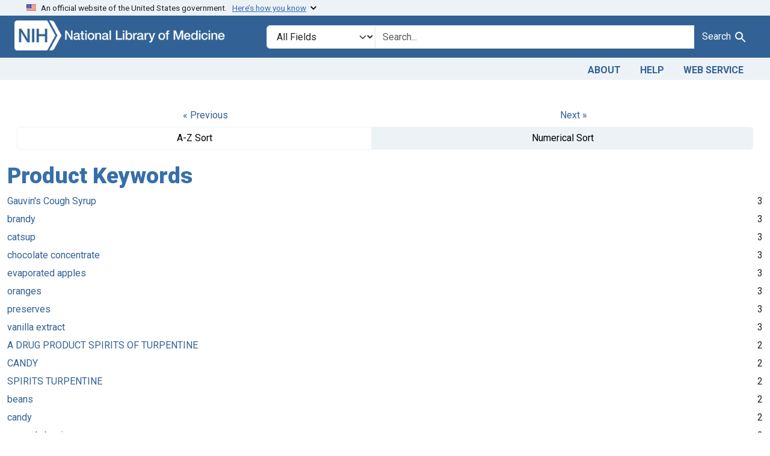

--- FILE ---
content_type: application/javascript
request_url: https://fdanj.nlm.nih.gov/assets/blacklight/search_context-44e4fd3e85c6cd91c9e5ed38ecd310f75a259d38f8f70c0c6ad75644c40097f9.js
body_size: 2140
content:
const SearchContext = (e) => {
  if (e.target.matches('[data-context-href]')) {
    SearchContext.handleSearchContextMethod.call(e.target, e)
  }
}

SearchContext.csrfToken = () => document.querySelector('meta[name=csrf-token]')?.content
SearchContext.csrfParam = () => document.querySelector('meta[name=csrf-param]')?.content

// this is the Rails.handleMethod with a couple adjustments, described inline:
// first, we're attaching this directly to the event handler, so we can check for meta-keys
SearchContext.handleSearchContextMethod = function(event) {
  const link = this

  // instead of using the normal href, we need to use the context href instead
  let href = link.getAttribute('data-context-href')
  let target = link.getAttribute('target')
  let csrfToken = SearchContext.csrfToken()
  let csrfParam = SearchContext.csrfParam()
  let form = document.createElement('form')
  form.method = 'post'
  form.action = href


  let formContent = `<input name="_method" value="post" type="hidden" />
    <input name="redirect" value="${link.getAttribute('href')}" type="hidden" />`

  // check for meta keys.. if set, we should open in a new tab
  if(event.metaKey || event.ctrlKey) {
    form.dataset.turbo = "false";
    target = '_blank';
  }

  if (csrfParam !== undefined && csrfToken !== undefined) {
    formContent += `<input name="${csrfParam}" value="${csrfToken}" type="hidden" />`
  }

  // Must trigger submit by click on a button, else "submit" event handler won't work!
  // https://developer.mozilla.org/en-US/docs/Web/API/HTMLFormElement/submit
  formContent += '<input type="submit" />'

  if (target) { form.setAttribute('target', target); }

  form.style.display = 'none'
  form.innerHTML = formContent
  document.body.appendChild(form)
  form.querySelector('[type="submit"]').click()

  event.preventDefault()
};

document.addEventListener('click', SearchContext)

export default SearchContext;
